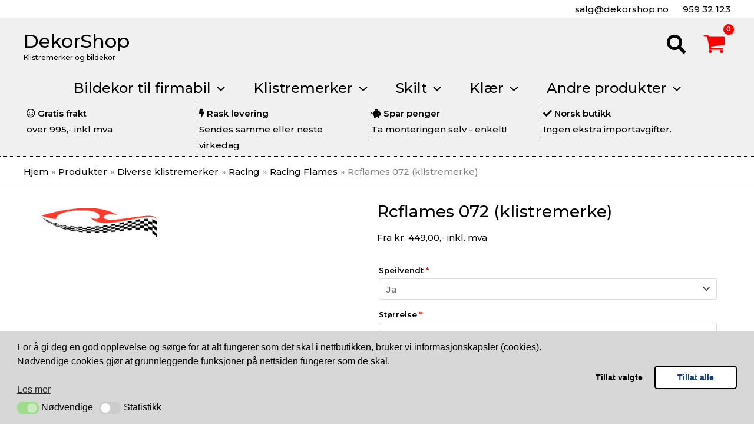

--- FILE ---
content_type: text/css
request_url: https://www.dekorshop.no/wp-content/themes/astra-child/style.css?v=1.34&ver=2.0.0
body_size: 5037
content:
/*
Theme Name:   	Astra - Agderskilt
Author:       	Agder Skilt og Reklame AS
Author URI:     https://www.agderskilt.no
Template:     	astra
Description:  	Agder Skilt og Reklame AS
Version:      	1.1.0
Text Domain:  	astra
*/


/*html.with-featherlight{overflow:hidden}.featherlight{display:none;position:fixed;top:0;right:0;bottom:0;left:0;z-index:2147483647;text-align:center;white-space:nowrap;cursor:pointer;background:#333;background:rgba(0,0,0,0)}.featherlight:last-of-type{background:rgba(0,0,0,.8)}.featherlight:before{content:'';display:inline-block;height:100%;vertical-align:middle}.featherlight .featherlight-content{position:relative;text-align:left;vertical-align:middle;display:inline-block;overflow:auto;padding:25px 25px 0;border-bottom:25px solid transparent;margin-left:5%;margin-right:5%;max-height:95%;background:#fff;cursor:auto;white-space:normal}.featherlight .featherlight-inner{display:block}.featherlight link.featherlight-inner,.featherlight script.featherlight-inner,.featherlight style.featherlight-inner{display:none}.featherlight .featherlight-close-icon{position:absolute;z-index:9999;top:0;right:0;line-height:25px;width:25px;cursor:pointer;text-align:center;font-family:Arial,sans-serif;background:#fff;background:rgba(255,255,255,.3);color:#000;border:0;padding:0}.featherlight .featherlight-close-icon::-moz-focus-inner{border:0;padding:0}.featherlight .featherlight-image{width:100%}.featherlight-iframe .featherlight-content{border-bottom:0;padding:0;-webkit-overflow-scrolling:touch}.featherlight iframe{border:0}.featherlight *{-webkit-box-sizing:border-box;-moz-box-sizing:border-box;box-sizing:border-box}@media only screen and (max-width:1024px){.featherlight .featherlight-content{margin-left:0;margin-right:0;max-height:98%;padding:10px 10px 0;border-bottom:10px solid transparent}}@media print{html.with-featherlight>*>:not(.featherlight){display:none}}*/


#sib-container input:-ms-input-placeholder {
text-align: left;
font-family: Helvetica, sans-serif;
color: #c0ccda;
}

#sib-container input::placeholder {
text-align: left;
font-family: Helvetica, sans-serif;
color: #c0ccda;
}

#sib-container textarea::placeholder {
text-align: left;
font-family: Helvetica, sans-serif;
color: #c0ccda;
}

#sib-container a {
text-decoration: underline;
color: #2BB2FC;
}

.article-child {
padding-left: 20px;
}

.vipps-express-checkout {
background-color: #FFF !important;
}

.ast-customer-info, #billing_country_field, #shipping_country_field {
display: none !important;	
}

.woocommerce-products-header__title {
font-size: 2.2666666666667rem !important;
}

@media screen and (min-width: 920px) {
.woocommerce-js ul.products li.product a img {
width: auto !important;
max-width: 260px !important;
}
}

/*.woocommerce-js div.product div.images img {
max-height: 300px !important;	
width: auto !important;
}*/

ul.products li.product {
border-bottom: 1px dotted #333333;
}

#page {
    display: flex;
    flex-direction: column;
	min-height: 100vh;
}
.admin-bar #page{
	min-height: calc(100vh - 32px);
}
#page .site-content{
    flex-grow: 1;
}

.added_to_cart.wc-forward{display:none !important;}

.search-results .product.has-post-thumbnail img {max-width:250px}

.ast-blog-layout-5-grid .ast-blog-featured-section img  {height: auto !important;}

#vippscheckoutframe, .buttons_in_cart {
text-align: center !important;
}

.buttons_in_cart {
padding-top: 6px;
}

.buttons_in_cart p {
font-weight: bold;
margin: 5px 0px;
}

#ast-checkout-coupon {
margin-top: 0px !important;
}

/*.woocommerce-variation-availability, .variations label {
display: none !important;
}*/

.woocommerce-js ul.product_list_widget li img {
height:auto !important;
}

.page article a {
font-weight: bold !important;
}

.ast-below-header {
background: #F0F0F0 !important;
}

@media (max-width: 544px) {
	.ast-primary-header-bar {
		padding-left: 1px !important;
	}
	
	.site-header-section>* {
		padding: 0 6px !important;
	}

    .site-title {
        font-size: 19px;
        display: block;
    }

    .site-header .site-description {
        font-size: 9px;
        font-size: 0.6rem;
        display: block;
    }
}

.wp-block-gallery.has-nested-images figure.wp-block-image img {
  aspect-ratio: 1;
  object-fit: cover;
}
.wp-block-gallery.has-nested-images figure.wp-block-image {
  flex-grow: 0;
}

.woocommerce ul.products li.product .woocommerce-loop-category__title {
    display: inline-block;
    padding: 10px 15px;
    background: #FFF;
    color: #000;
	border: 1px dotted #000;
}

#ggbl_lightbox {
	width: 100%;
	height: 100%;
	position:fixed;
	z-index:10000;
	background: rgba(0, 0, 0, 0.8);
	left: 0;
	top: 0;
	color: #fff;
}


#ggbl_slider {
	position: relative;
	width: 100vw;
	height: 100vh;
}

#ggbl_slider, #ggbl_slider li {
	margin: 0;
	padding: 0;
	list-style-type: none;
	width: 100%;
	overflow: hidden;
}

#ggbl_slider img {
	display: block;
	position: absolute;
	top: 50%;
	left: 50%;
	transform: translate(-50%, -50%);
	max-width: 80vw;
	max-height: 80vh;
	box-shadow: 0 0 1rem rgba(0, 0, 0, 0.6);
}

.ggbl_nav {
	width: 100%;
	top: 45%;
}

.ggbl_nav, .ggbl_close {
	position: absolute;
	z-index: 1;
}

.ggbl_prev, .ggbl_next {
	color: #fff;
	text-decoration: none;
	position: absolute;
	display: block;
	width: 0;
	height: 0;
	padding: 0 1rem;
}

.ggbl_prev {
	left: 0;
	border-top: 2vw solid transparent;
	border-bottom: 2vw solid transparent;
	border-right: 2vw solid rgba(255, 255, 255, 0.7);
	transition: border ease .2s;
}

.ggbl_next {
	right: 0;
	border-top: 2vw solid transparent;
	border-bottom: 2vw solid transparent;
	border-left: 2vw solid rgba(255, 255, 255, 0.7);
	transition: border ease .2s;
}

.ggbl_prev:hover {
	border-right: 2vw solid rgba(255, 255, 255, 1);
}

.ggbl_next:hover {
	border-left: 2vw solid rgba(255, 255, 255, 1);
}

.ggbl_close {
	position: absolute;
	color: #fff;
	text-decoration: none;
	right: 0;
	top: 0;
	display: block;
	padding: 1rem;
}

.ggbl_close {
	right: 32px;
	top: 32px;
	width: 32px;
	height: 32px;
	opacity: 0.6;
	transition: opacity ease .2s;
}

.ggbl_close:hover {
	opacity: 1;
}

.ggbl_close:before, .ggbl_close:after {
	position: absolute;
	left: 15px;
	content: ' ';
	height: 33px;
	width: 2px;
	background-color: #fff;
}

.ggbl_close:before {
	transform: rotate(45deg);
}

.ggbl_close:after {
	transform: rotate(-45deg);
}

.ggbl_noscroll {
	overflow-y: hidden;
}

/*gml start*/






.wc-proceed-to-checkout {
	text-align: center;
}

#place_order {
	margin-bottom: 10px;
}

.customerTypeSelected {
	font-weight: bold;
}

/* Target the Credit Card */
#stripe-card-element {
    background: #ffffff !important;
    padding: 10px 5px !important;
    margin: 5px 0px !important;
}

/* Target the Expiry Date */
#stripe-exp-element {
    background: #ffffff !important;
    padding: 10px 5px !important;
}

/* Target the CVC Code */
.woocommerce-checkout-review-order #stripe-cvc-element {
    background: #ffffff !important;
    margin: 5px 0px !important;
    padding: 10px 5px !important;
}

/* @media (min-width: 782px) */
.wp-block-column.closer-column {
	margin-left: 15px;
}


/* select with CSS avatar icons */
option.avatar {
  background-repeat: no-repeat !important;
  padding-left: 20px;
}
.avatar .ui-icon {
  background-position: left top;
}

.ast-small-footer h4 {
	color: #FFF !important;
}

.payment-method-footer {
	margin: 6px;
}
.payment-method-footer-big {
	clear: both;
	margin-top: 6px;
}

.ast-separate-container #primary {
	padding-top: 0px !important;
	margin-top: 10px !important;
}

.contact-header {
	color: #000;
	background-color: #f5f5f5;
	padding: 5 10px;
	margin-bottom: 5px;
}

.contact-header a, .contact-header a:hover {
	color: #000;
}

.contact-info {
	display:inline-block;
}

.customer-type {
	display:inline-block;
	float: right;
}

#coupon-field {
	display: none;
}

.tax_label, .woocommerce-shipping-destination {
	display: none;
}

.gradient-pattern {
    border: none;
    padding: 20px;
    background-image: url('https://www.dekorshop.no/images/checkered.png');
    background-repeat: repeat;
}

td.product-quantity, th.product-quantity {
	text-align: center;
}

td.product-thumbnail, th.product-thumbnail {
	width: 100px;
}

@media (max-width: 1096px) {
	td.product-thumbnail, th.product-thumbnail {
		display: none !important;
	}
}

td.product-price, th.product-price {
	display: none !important;
}

#billing_country_field, #shipping_country_field {
	display: none !important;
}

#shipping_phone_field .optional {
	display: none !important;
}

.update_cart_btn {
	clear: both;
	margin-top: 10px;
	margin-bottom: 10px;
}

.usp-header {
	color: #000;
	background-color: #F0F0F0;
	padding: 5 10px;
	margin-bottom: 5px;
	border-bottom: 1px #000 dotted;
}

.usp-container {
	width: 100%;
}

.usp-item {
	font-weight: bold;
	display: table;
}

.usp-desc {
}

.usp-box-1,.usp-box-2,.usp-box-3,.usp-box-4 {
	display:inline-block;
	box-sizing: border-box;
	width: 24%;
	padding: 5px;
	vertical-align: top;
}

.usp-box-2,.usp-box-3,.usp-box-4 {
	border-left: 1px #000 dotted;
}

@media (max-width: 1096px) {
	.usp-box-1,.usp-box-2,.usp-box-3,.usp-box-4 {
		width: 32.5%;
	}
	
	.usp-box-4 {
		display: none;
	}
}

@media (max-width: 764px) {
	.usp-box-1,.usp-box-2,.usp-box-3,.usp-box-4 {
		width: 49%;
	}
	
	.usp-box-3,.usp-box-4 {
		display: none;
	}
}

.vacation-header {
	color: #FFF;
	background-color: RED;
	padding: 10 10px;
	margin-bottom: 5px;
	border-bottom: 1px #000 dotted;
}

.vacation-container {
	width: 100%;
	text-align: center;
	font-weight: bold;
}

.woocommerce-remove-coupon { display: none; }

.ast-above-header-section-wrap{min-height:30px;}

.tipso_bubble,.tipso_bubble>.tipso_arrow{-webkit-box-sizing:border-box;-moz-box-sizing:border-box;box-sizing:border-box}.tipso_bubble{position:absolute;text-align:center;border-radius:6px;z-index:9999}.tipso_style{cursor:help;border-bottom:1px dotted}.tipso_title{border-radius:6px 6px 0 0}.tipso_content{word-wrap:break-word;padding:.5em}.tipso_bubble.tiny{font-size:.6rem}.tipso_bubble.small{font-size:.8rem}.tipso_bubble.default{font-size:1rem}.tipso_bubble.large{font-size:1.2rem;width:100%}.tipso_bubble>.tipso_arrow{position:absolute;width:0;height:0;border:8px solid;pointer-events:none}.tipso_bubble.top>.tipso_arrow{border-top-color:#000;border-right-color:transparent;border-left-color:transparent;border-bottom-color:transparent;top:100%;left:50%;margin-left:-8px}.tipso_bubble.bottom>.tipso_arrow{border-bottom-color:#000;border-right-color:transparent;border-left-color:transparent;border-top-color:transparent;bottom:100%;left:50%;margin-left:-8px}.tipso_bubble.left>.tipso_arrow{border-left-color:#000;border-top-color:transparent;border-bottom-color:transparent;border-right-color:transparent;top:50%;left:100%;margin-top:-8px}.tipso_bubble.right>.tipso_arrow{border-right-color:#000;border-top-color:transparent;border-bottom-color:transparent;border-left-color:transparent;top:50%;right:100%;margin-top:-8px}.tipso_bubble .top_right_corner,.tipso_bubble.top_right_corner{border-bottom-left-radius:0}.tipso_bubble .bottom_right_corner,.tipso_bubble.bottom_right_corner{border-top-left-radius:0}.tipso_bubble .top_left_corner,.tipso_bubble.top_left_corner{border-bottom-right-radius:0}.tipso_bubble .bottom_left_corner,.tipso_bubble.bottom_left_corner{border-top-right-radius:0}

.pleaseWait {display: none;visibility: visible;position: absolute;z-index: 999;top: 0px;left: 0px;width: 105%;height: 105%;background-color:white;vertical-align:bottom;padding-top: 20%;filter: alpha(opacity=75);opacity: 0.75;font-size:large;color:blue;font-style:italic;font-weight:400;background-image: url("https://www.dekorshop.no/images/ajax-loader-2.gif");background-repeat: no-repeat;background-attachment: fixed;background-position: center;}



html,
body{
	width:100%;
	overflow-x:hidden;
}

.ast-separate-container .ast-article-post,.ast-separate-container .ast-article-single {
	padding: 10px !important;
}

@media (max-width: 544px) {
	.ast-separate-container .ast-article-post,.ast-separate-container .ast-article-single {
		padding: 0px !important;
	}	
}

.ast-page-builder-template .entry-header {
	margin-top: 15px !important;
}

.hidetitle .entry-title, .hidden {
	display:none;
}

#order_review_heading {
	display:none;
}

/* SVEA WEBPAY */
#org-address-selector, #iv_billing_customer_type_field {
	display:none;
}

.org-address-selector-container {
	overflow: none !important;
	width: 95% !important;
}



.woocommerce-page.woocommerce-checkout form #order_review, .woocommerce.woocommerce-checkout form #order_review {
	padding: 0 10px !important;
	margin-bottom: 40px !important;
}

.woocommerce-page.woocommerce-checkout #payment div.form-row, .woocommerce.woocommerce-checkout #payment div.form-row {
	padding: 0px !important;
}

#add_payment_method #payment div.payment_box .form-row, .woocommerce-cart #payment div.payment_box .form-row, .woocommerce-checkout #payment div.payment_box .form-row {
	margin: 0px !important;
}

.part-payment-plans h3 {
	font-size: 16px !important;
	font-weight: bold !important;
}

.payment_methods .form-row label.radio {
	border-bottom: 1px dotted #000;
	font-weight: 400;
}

.payment_methods .form-row .input-radio {
	margin-top: 5px !important;
}

.payment_method_label {
	width: 100% !important;
}


.wc_payment_methods {
    border: 1px solid #ddd;
    border-radius: 4px;
    margin-top: 10px;
    line-height: 1;
    overflow: visible;
    margin-left: 0;
    padding-left: 0
}

.wc_payment_methods li {
    list-style-type: none!important;
    text-indent: 0;
    clear: both;
    display: block;
    margin: 0;
    border-radius: 0;
    border-bottom: 1px solid #ddd;
    padding: 8px
}

.wc_payment_methods li .asr-payment-method-inner>* {
    display: table-cell
}

.wc_payment_methods li .asr-payment-method-inner label {
    width: 100%
}

.wc_payment_methods li .asr-payment-method-inner img {
    float: right;
}

.wc_payment_methods li label {
    display: inline-block;
    float: none;
    clear: both;
}

.wc_payment_method {
	border-bottom: #000 dotted 1px;
	padding: 5px 0px 5px 0px;
}

.w3-bar {width:100%;overflow:hidden;border-bottom: 1px solid #9e9e9e;position:static;float:left;margin-bottom: 5px;}
.w3-bar .w3-bar-item{padding:8px 16px;float:left;width:auto;border:1px dotted #9e9e9e;display:block;outline:0;white-space:normal}
.w3-button:hover{color:#fff!important;background-color:#616161!important}
.w3-grey{color:#000!important;background-color:#9e9e9e!important}
.w3-light-grey{color:#000!important;background-color:#f1f1f1!important}
.w3-dark-grey{color:#fff!important;background-color:#616161!important}

.ast-woocommerce-container {
	padding: 20px !important;
}

.quantity {
	margin-top: 5px;
	margin-bottom: 15px !important;
}

.vipps_b2b {
  background-color: #a9a9a9;
  color: #000;
  padding: 5px;
  text-align: center;
  border-bottom: 1px #000 dotted;
  width: 100% !important;
}


.qty_and_buybtn {
  text-align: right;
  margin-bottom: 12px;
}

.modal-open {
  display: block !important;
  z-index: 9999999 !important;
}

.modal {
  max-width: 100% !important;
  display: none; /* Hidden by default */
  position: fixed; /* Stay in place */
  z-index: 99999; /* Sit on top */
  left: 0;
  top: 0;
  width: 100%; /* Full width */
  height: 100%; /* Full height */
  overflow: auto; /* Enable scroll if needed */
  background-color: rgb(0,0,0); /* Fallback color */
  background-color: rgba(0,0,0,0.4); /* Black w/ opacity */
}

/* Modal Content/Box */
.modal-content, .modal-content2, .modal-content3 {
  background-color: #fefefe;
  margin: 15% auto; /* 15% from the top and centered */
  padding: 20px;
  padding-top: 0px;
  border: 1px solid #888;
  width: 80%; /* Could be more or less, depending on screen size */
}

.modal-content3 {
  margin: 5% auto !important;
}

.modal-header {
  background-color: #fefefe;
  padding-top: 2px;
  margin-bottom: 5px;
  border-bottom: 1px dotted #888;
  display: flex;
  justify-content: space-between;
}

.modal-header h4 {
	float: left;
	clear: both;
}


/* The Close Button */
.closeBtn {
  right: 2px;
  margin-left: auto;
  top: 2px;	
  font-size: 28px;
  font-weight: bold;
  line-height: 1 !important;
}

.closeBtn:hover,
.closeBtn:focus {
  color: black;
  text-decoration: none;
  cursor: pointer;
}

.modalButtons {
  display: flex;
  justify-content: space-between;
}

.modalButtons .back {
  //color: gray;
}

.modalButtons .continue {
  color: #FFF;
  background-color: #FF6600;
}
.modalButtons a {
  color: #FFF;
  text-decoration: none;
  cursor: pointer;
}

[name='update_cart'] {
  display: none!important;
}

.product_type_simple {
  display: none!important;
}

@media (max-width: 920px) {
	.sticky {
	  /*position: -webkit-sticky; */
	  position: fixed; /*sticky; */
	  top: 0px;
	  margin: 0px auto 20px auto; /* Will not center vertically and won't work in IE6/7. */
	  left: 0;
	  right: 0;
	  z-index: 9999;
	  /*display: block;*/
	}
}

@media (max-width: 1200px) {
	#wpadminbar { display: none; height: 0px !important; }
}

.bestillingsskjema-linje {
	width: 100%;
	box-sizing: border-box;
	padding: 3px !important;
}

.bestillingsskjema th {
	text-align: center;
	font-weight: bold;
	font-size: 1.05em;
}

.bestillingsskjema td {
	padding: .25em !important;
	border: 0px !important;
}


.bestillingsskjema-hoyde {
	min-width: 100px;
	max-width: 100px;
}


.fitwidth {
    width: 150px !important;
    white-space: nowrap;
}

.table-no-border {
	border-style:none;
	border-width:0px
}

.bestillingsskjema-skrift {
	width: calc(100% - 110px);
	box-sizing: border-box;
}

#bestillingsskjema-options label {
	word-break: normal;
}

/* SLETTES? 


.auto-align table {
	table-layout: auto;
}

.bestillingsskjema-label {
    display:inline-block;
    text-align: right;
    width: 35%;
}

@media (max-width: 400px) {
	.bestillingsskjema-label {
		text-align: left;
		width: 100%;
		clear: both;
	}
}


.bestillingsskjema-select {
    display:inline-block;
    width: 60%;
}

.bestillingsskjema-select select {
	box-sizing: border-box;
	width: 100%;
}*/

#bestillingsskjema-options {
	table-layout: auto;
	width: 100%;
}

#bestillingsskjema-options select {
	width: 100%;
}

#ekstraLinje {
	color: red;
	font-weight: bold;
}

.select-arrow {
    background: url("data:image/svg+xml,<svg height='10px' width='10px' viewBox='0 0 16 16' fill='%23000000' xmlns='http://www.w3.org/2000/svg'><path d='M7.247 11.14 2.451 5.658C1.885 5.013 2.345 4 3.204 4h9.592a1 1 0 0 1 .753 1.659l-4.796 5.48a1 1 0 0 1-1.506 0z'/></svg>") no-repeat;
    background-position: calc(100% - 0.75rem) center !important;
    -moz-appearance:none !important;
    -webkit-appearance: none !important; 
    appearance: none !important;
    padding-right: 2rem !important;
}

.wp-block-column.closer-column {
	margin-left: 15px;
}

.fontPrev {
	margin-bottom: 5px;
}


@media (max-width: 768px) {
	.fontPrev {
		margin-bottom: 15px !important;
	}
}

.bestillingsskjema_add_cart {
  background-color: #ffad32 !important;
  font-size: 24px;
  padding: 10px 20px;
  color: #000;
}

.text-preview-container {
  text-align: center;
  position: relative;
}	

/*@media (max-width: 920px) {
	.sticky {
	  position: fixed;
	  top: 0px;
	  margin: 0px auto 20px auto;
	  left: 0;
	  right: 0;
	  z-index: 9999;
	}
}*/

#purchase-block {
	margin-top: 10px;
}

#purchase-block .single_add_to_cart_button {
	margin-top: 15px;
}

#purchase-block #totalQty {
	clear: both;
	font-size: 16px;
	margin-bottom: 5px;
}

#purchase-block #price {
	clear: both;
	font-size: 28px;
	margin-bottom: 5px;
}

#purchase-block #price_2 {
	clear: both;
	margin-bottom: 10px;
	font-size: 18px;
}
#purchase-block .quantity {
	margin-top: 5px;
	margin-bottom: 10px;
}

#linje2, #linje2_lengde,#linje2skrift,#linje2hoyde, #linje3, #linje3_lengde,#linje3skrift,#linje3hoyde {
	display: none;
}


@media (max-width: 768px) {
	.bestillingsskjema-skrift {
		width: calc(100% - 110px) !important;
		box-sizing: border-box;
	}	
	
	#steg2 {
		display: none;
	}
	
	:root :where(.is-layout-flex) {
		gap: 6px !important;
	}
	
	.wp-block-table {
		padding-bottom: 4px !important;
	}
	
	.wp-block-table th {
		padding: 0.25em !important;
	}
	
}

@media (min-width: 768px) {
	#steg2 {
		display: inline;
	}	
}




.designer-in-cart {
	padding: 4px;
	border: 1px dotted #333333;
}

div.designerFlex {
	display: table;
	margin-top: 15px;
	padding: 15px;
	border-top: 1px dotted #000;
	width: 100%;
}

div.designerSizeBtn {
  float: left;
  width: 160px;
  padding: 10px;
  text-align: center;
}

div.designerSizeBtn span {
   text-align: center;
}

div.designerSizeBtn img {
  border: 1px solid #ddd;
  border-radius: 4px;
  padding: 5px;
  /*width: 150px;*/
}

div.designerSizeBtn img:hover {
  box-shadow: 0 0 2px 1px rgba(0, 140, 186, 0.5);
}

.added_to_cart.wc-forward {display: none}

.modalOkBtn {
	cursor: pointer;
}

.btn-start-designer {
  background-color: #ffad32 !important;
  height: 32px;
  font: bold 24px;
  text-decoration: none;
  color: #333333;
  padding: 10px 15px;
  border-top: 1px solid #CCCCCC;
  border-right: 1px solid #333333;
  border-bottom: 1px solid #333333;
  border-left: 1px solid #CCCCCC;
}

.site-main, #main h1, #main h5 {
  color: #000 !important;
}


*::selection {
  background: #3367d1;
  color: #ffffff;
}
*::-moz-selection {
  background: #3367d1;
  color: #ffffff;
}
*::-webkit-selection {
  background: #3367d1;
  color: #ffffff;
}

.hidden-fields-container {
	border: 0px !important;
}

--- FILE ---
content_type: text/javascript
request_url: https://www.dekorshop.no/wp-content/themes/astra-child/assets/js/funksjoner.min.js?v=1.3&ver=756a349460f3a545a162d963df820cfe
body_size: 927
content:
function changeCustomerCheckout(customerType) {
    jQuery.ajax({
        url: 'https://www.dekorshop.no/getFont2.php',
        type: 'get',
        data: {
            changecustomer: customerType
        },
        success: function(response) {
            if (customerType == 'B2B') {
                jQuery('#checkoutSetB2B').addClass('w3-grey');
                jQuery('#checkoutSetB2B').removeClass('w3-light-grey');
                jQuery('#checkoutSetB2C').addClass('w3-light-grey');
                jQuery('#checkoutSetB2C').removeClass('w3-grey');
            } else {
                jQuery('#checkoutSetB2C').addClass('w3-grey');
                jQuery('#checkoutSetB2C').removeClass('w3-light-grey');
                jQuery('#checkoutSetB2B').addClass('w3-light-grey');
                jQuery('#checkoutSetB2B').removeClass('w3-grey');
            }

            try {
                jQuery("body").trigger("update_checkout");
            } catch (e) {}

            location.reload();
        }

    });
}

function changeCustomer(customerType) {

    jQuery.ajax({
        url: 'https://www.dekorshop.no/getFont2.php',
        type: 'get',
        data: {
            changecustomer: customerType
        },
        success: function(response) {
            if (document.getElementById("kundeType")) {
                jQuery("#kundeType").val(customerType);
            }

            if (customerType == 'B2B') {
                jQuery('#setB2B').addClass('customerTypeSelected');
                jQuery('#setB2C').removeClass('customerTypeSelected');
                jQuery('.gratis-frakt').text('795,- eks mva');
            } else {
                jQuery('#setB2C').addClass('customerTypeSelected');
                jQuery('#setB2B').removeClass('customerTypeSelected');
                jQuery('.gratis-frakt').text('995,- inkl mva');
            }


            if (jQuery("#priceWithTax").length) {
                if (customerType == 'B2B') {
                    jQuery("#priceWithTax").html("Prisene er eks. mva");
                } else {
                    jQuery("#priceWithTax").html("Prisene er inkl. mva");
                }
            }

            var reloadPage = true;

            try {
                if (typeof getItemsPrice === 'function') {
                    reloadPage = false;
                    getItemsPrice();
                }
                if (typeof changetext === 'function') {
                    reloadPage = false;
                    changetext();
                }
            } catch (e) {
                location.reload();
            }

            if (reloadPage) location.reload();
        }

    });
}


jQuery('#setB2C').click(function(e) {
    e.preventDefault();
    changeCustomer('B2C');
});


jQuery('#setB2B').click(function(e) {
    e.preventDefault();
    changeCustomer('B2B');
});

jQuery('#checkoutSetB2C').click(function(e) {
    e.preventDefault();
    changeCustomerCheckout('B2C');
    return false;
});

jQuery('#checkoutSetB2B').click(function(e) {
    e.preventDefault();
    changeCustomerCheckout('B2B');
    return false;
});

/* BLUR? */
jQuery(document).on('focusout', '[name="billing_address_1"]', function(e) {
    var input = jQuery(e.target);

    if (/\d/.test(jQuery(input).val())) {
        jQuery("#adresse_advarsel").hide();
    } else {
        if (jQuery('#adresse_advarsel').length) {
            jQuery("#adresse_advarsel").show();
        } else {
            jQuery(input).after('<p id="adresse_advarsel">OBS: Har du glemt å skrive inn husnummer?</p>');
        }
        jQuery("#adresse_advarsel").fadeOut(200).fadeIn(200).fadeOut(200).fadeIn(200);
        setTimeout(function() {
            jQuery("#adresse_advarsel").hide();
        }, 7000);
    }
});


jQuery('#ship-to-different-address-checkbox').change(function() {
    if (this.checked) {
        jQuery(window).scrollTop(jQuery('#ship-to-different-address-checkbox').offset().top);
    }
});


jQuery('.openModal').click(function(e) {
    jQuery("#myModal").css({
        "display": "block"
    });
});

jQuery('.closeModal').click(function(e) {
    closeModal();
});


function closeModal() {
    jQuery("#myModal").css({
        "display": "none"
    });
    jQuery("#myModal").removeClass("modal-open");
}


jQuery('.closeBtn').click(function(e) {
    closeModal();
});

if (jQuery(".modal-content").length) {
    jQuery(document).mouseup(function(e) {
        var container = jQuery(".modal-content");
        if (container.length) {
            if (!container.is(e.target) && container.has(e.target).length === 0) {
                closeModal();
                //jQuery(this).unbind(e);
            }
        }
    });


    setTimeout(function() {
        closeModal();
    }, 15000);
}

setTimeout(function() {
    jQuery('.woocommerce-notices-wrapper').fadeOut('fast');
}, 7000);

if (jQuery('#billing_postcode').length) {
	jQuery('#billing_postcode').keypress(function (e) {
	   if (String.fromCharCode(e.keyCode).match(/[^0-9]/g)) return false;
	});	

    jQuery("body").on("keyup", "#billing_postcode", function() {
        var postnr = jQuery("#billing_postcode").val();
        if (postnr.length == 4) {
            jQuery.ajax({
                url: 'https://adressesok.posten.no/api/v1/postal_codes.json',
                type: 'get',
                data: {
                    postal_code: postnr
                },

                success: function(response) {
                    if (response.status && response.status == 'ok') {
                        jQuery("#billing_city").val(response.postal_codes[0]['city']);
                    } else {
                        jQuery("#billing_city").val("Ukjent postnr.");
                    }

                },
                error: function(response) {
                    jQuery("#billing_city").val("Ukjent postnr.");
                }
            });
        } else {
            jQuery("#billing_city").val("");
        }
    });
}

if (jQuery('#shipping_phone').length) {
	jQuery('#shipping_phone').keypress(function (e) {
	   if (String.fromCharCode(e.keyCode).match(/[^0-9]/g)) return false;
	});	
}

if (jQuery('#shipping_postcode').length) {
	jQuery('#shipping_postcode').keypress(function (e) {
	   if (String.fromCharCode(e.keyCode).match(/[^0-9]/g)) return false;
	});	

    jQuery("body").on("keyup", "#shipping_postcode", function() {
        var postnr = jQuery("#shipping_postcode").val();

        if (postnr.length == 4) {
            jQuery.ajax({
                url: 'https://adressesok.posten.no/api/v1/postal_codes.json',
                type: 'get',
                data: {
                    postal_code: postnr
                },

                success: function(response) {
                    if (response.status && response.status == 'ok') {
                        jQuery("#shipping_city").val(response.postal_codes[0]['city']);
                    } else {
                        jQuery("#shipping_city").val("Ukjent postnr.");
                    }

                },
                error: function(response) {
                    jQuery("#shipping_city").val("Ukjent postnr.");
                }
            });
        } else {
            jQuery("#shipping_city").val("");
        }
    });
}